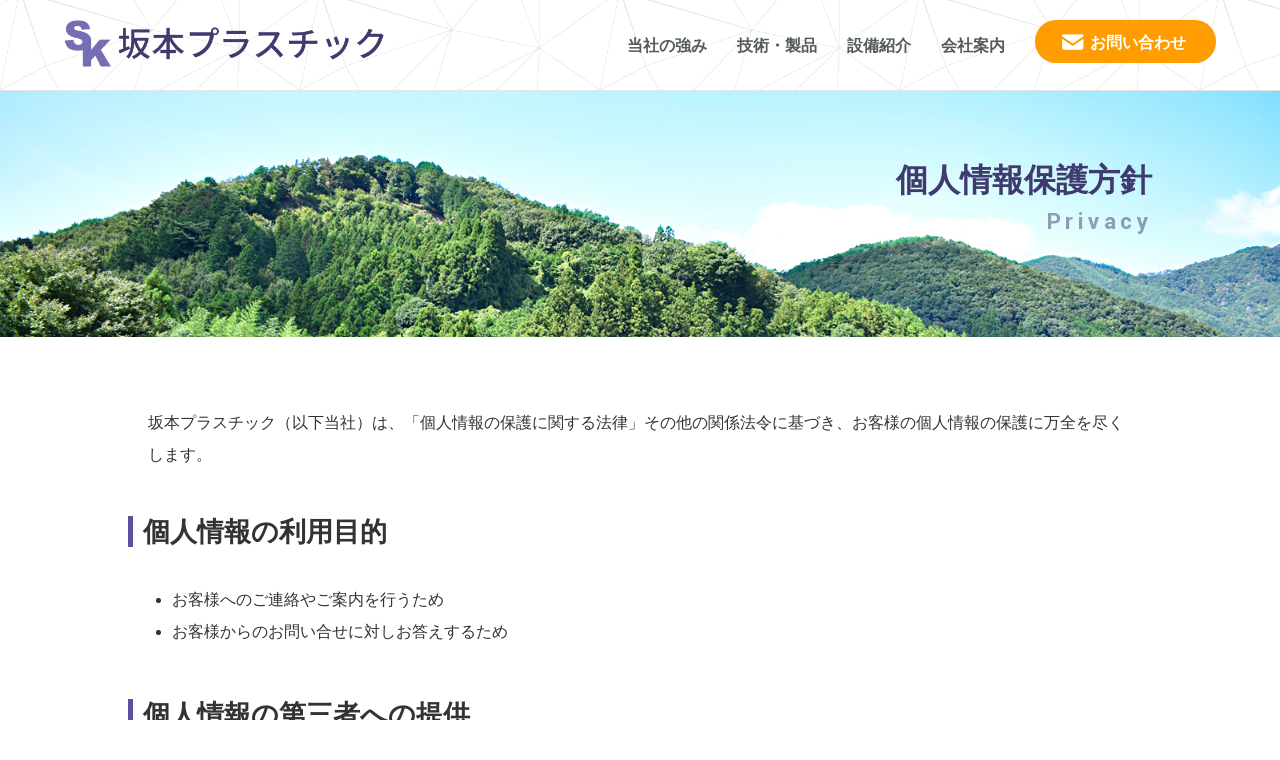

--- FILE ---
content_type: text/html
request_url: https://www.sakamoto-pla.jp/pub/privacy.html
body_size: 2865
content:
<!DOCTYPE html>
<html lang="ja">
<head>
<!-- Global site tag (gtag.js) - Google Analytics -->
<script async src="https://www.googletagmanager.com/gtag/js?id=G-NGWHLQ6TNM"></script>
<script>
  window.dataLayer = window.dataLayer || [];
  function gtag(){dataLayer.push(arguments);}
  gtag('js', new Date());

  gtag('config', 'G-NGWHLQ6TNM');
</script>

<meta charset="utf-8">
<meta http-equiv="X-UA-Compatible" content="IE=edge">
<title>個人情報保護方針｜熱可塑性樹脂（プラスチック）の射出成形｜坂本プラスチック</title>
<meta name="viewport" content="width=device-width, initial-scale=1">
<meta name="description" content="坂本プラスチックは群馬県みどり市にある、熱可塑性樹脂（プラスチック）の射出成形会社です。ここでは当社の個人情報保護方針について掲載しています。">
<meta name="keywords" content="熱硬化性,樹脂,プラスチック,フェノール樹脂,射出成形,トミヤ化工,とみや化工,群馬県,みどり市">
<link rel="stylesheet" href="../css/style.css">
<script src="../js/jquery-1.11.3.min.js"></script>
<script src="../js/openclose.js"></script>
<script src="../js/fixmenu_pagetop.js"></script>
<script src="../js/swingscroll.js"></script>
<link href="https://fonts.googleapis.com/css2?family=Roboto:wght@400;500;700&family=M+PLUS+1p:wght@400;500&display=swap" rel="stylesheet">
<!--[if lt IE 9]>
<script src="https://oss.maxcdn.com/html5shiv/3.7.2/html5shiv.min.js"></script>
<script src="https://oss.maxcdn.com/respond/1.4.2/respond.min.js"></script>
<![endif]-->

</head>

<body>

<header>
<div class="">
<h1 id="logo"><a href="../"><img src="../images/logo.png" alt="坂本プラスチック"></a></h1>
</div>

<!--PC用（901px以上端末）メニュー-->
<nav id="menubar">
<ul class="clear inner">
<li><a href="advantage.html">当社の強み</a></li>
<li><a href="product.html">技術・製品</a></li>
<li><a href="facility.html">設備紹介</a></li>
<li><a href="about.html">会社案内</a></li>
<li class="contact"><a href="contact/form.php">お問い合わせ</a></li>
</ul>
</nav>

</header>


<!--小さな端末用（900px以下端末）メニュー-->
<nav id="menubar-s">
<ul>
<li><a href="../">ホーム</a></li>
<li><a href="advantage.html">当社の強み</a></li>
<li><a href="product.html">技術・製品</a></li>
<li class="current"><a href="facility.html">設備紹介</a></li>
<li><a href="about.html">会社案内</a></li>
<li class="contact"><a href="contact/form.php">お問い合わせ</a></li>
</ul>
</nav>



<div id="contents">

<div class="type1_box">
	<h2 class="type1">個人情報保護方針<br /><span>Privacy</span></h2>
</div>

<section class="contents">
<p>坂本プラスチック（以下当社）は、「個人情報の保護に関する法律」その他の関係法令に基づき、お客様の個人情報の保護に万全を尽くします。</p>

	<section class="mb30">
	<h3>個人情報の利用目的</h3>
	<ul class="disc mb1em">
	 <li>お客様へのご連絡やご案内を行うため</li>
	 <li>お客様からのお問い合せに対しお答えするため</li>
	</ul>
	</section>
	<!-- 個人情報の利用目的/ -->

	<section class="mb30">
	<h3>個人情報の第三者への提供</h3>
	<p>当社は、ご本人の同意がある場合、または法令の適用を受ける場合を除き、お客様からご提供いただいた個人情報を、第三者に開示または提供することはありません。</p>
	</section>
	<!-- 個人情報の第三者への提/ -->

	<section class="mb30">
	<h3>個人情報の開示・訂正・削除</h3>
	<p>当社は、お客様から個人情報の開示、訂正、削除等のお求めがあった場合、お客様がご本人であることが確認でき次第、速やかに対応いたします。</p>
	</section>
	<!-- 個人情報の開示・訂正・削除/ -->

	<section class="mb30">
	<h3>cookieの使用</h3>
	<p>
	当サイトでは、Google社のアクセス解析ツール「Google Analytics」を利用しています。
	「Google Analytics」はトラフィックデータの収集のためにCookieを使用していますが、このトラフィックデータにはお客様個人を特定できる情報は含まれていません。
	ただし、この際、IPアドレス等のお客様情報の一部が、Google社に収集される可能性があります。
	当サイトは、ウェブサイトへのアクセスの統計・分析、 サービス向上目的に限りこれを使用します。<br />
	お客様は、当サイトを利用することで、上記方法および目的においてGoogleが行うこうしたデータ処理につき許可を与えたものとみなします。
	</p>
	<ul class="mb1em">
	 <li>※Cookieとはサイトがお客様のパソコン等のブラウザに情報を保存し、あとで取り出すことができる技術のひとつです。</li>
	 <li>※なお、「Cookie」は、お客様側のブラウザ操作により拒否することも可能です。ただしその際、当サイトの機能が一部利用できなくなる可能性がありますので、あらかじめご了承ください。</li>
	</ul>
	</section>
	<!-- cookieの使用/ -->

	<section class="mb30">
	<h3>個人情報保護に関するお問い合わせ先</h3>
	<p>
	坂本プラスチック<br />
	群馬県みどり市東町小中755<br />
	Tel.0277-97-2456
	</p>
	</section>
	<!-- 個人情報保護に関するお問い合わせ先/ -->

<div class="clear"></div>
</section>
<!--▲▲▲個人情報保護方針-->


</div>
<!--/#contents-->



<footer>

<div id="footermenu">

	<div id="footermenu1">
	<a href="../"><img src="../images/logo.png" width="300" height="" alt="坂本プラスチック"></a>
	<p>
	群馬県みどり市東町小中755<br />
	TEL：0277-97-2456
	</p>
	</div>
	<!--/footermenu1-->
	<div id="footermenu2">
	<a href="../">ホーム</a>
	　<a href="advantage.html">当社の強み</a>
	　<a href="product.html">技術・製品</a>
	　<a href="facility.html">設備紹介</a>
	　<a href="about.html">会社案内</a>
	　<a href="contact/form.php">お問い合わせ</a>
	　<a href="privacy.html">個人情報保護方針</a>
	</div>
	<!--/footermenu2-->
</div>
<!--/footermenu-->

<div id="copyright">
<small>
	&copy; 2020
<a href="../">Sakamoto Plastic</a>
</small>
</div>

</footer>

<p class="nav-fix-pos-pagetop"><a href="#"><img src="../images/icon_pagetop.png" alt="ページトップへ" /></a></p>

<!--メニュー開閉ボタン-->
<div id="menubar_hdr" class="close"></div>
<!--メニューの開閉処理条件設定　900px以下-->
<script>
if (OCwindowWidth() <= 1100) {
	open_close("menubar_hdr", "menubar-s");
}
</script>


</body>
</html>


--- FILE ---
content_type: text/css
request_url: https://www.sakamoto-pla.jp/css/style.css
body_size: 8020
content:
@charset "utf-8";



/*全端末（PC・タブレット・スマホ）共通設定
------------------------------------------------------------------------------------------------------------------------------------------------------*/

/*全体の設定
---------------------------------------------------------------------------*/
body {
	margin: 0px;
	padding: 0px;
	color: #333;	/*全体の文字色*/
	font-family: "Yu Gothic" ,"ヒラギノ角ゴ Pro W3", "Hiragino Kaku Gothic Pro", "メイリオ", Meiryo, Osaka, "ＭＳ Ｐゴシック", "MS PGothic", sans-serif;	/*フォント種類*/
	font-size: 16px;	/*文字サイズ*/
	font-weight:500 ;
	line-height: 2;		/*行間*/
	background: #fff;	/*背景色*/
	-webkit-text-size-adjust: none;
}
h1,h2,h3,h4,h5,p,ul,ol,li,dl,dt,dd,form,figure,form,select,input,textarea {margin: 0px;padding: 0px;font-size: 100%;font-weight: 500;}
ul {list-style-type: none;}
ul.disc{list-style:disc ;padding-left:1.5em ;/*overflow: hidden;*/}
ul.decimal{list-style:decimal ;padding-left:1.5em ;/*overflow: hidden;*/}
.ta1 ul.disc,.ta1 ul.decimal,.ta2 ul.disc,.ta2 ul.decimal{padding-left: 0 ;margin-left:0 ;}
img {border: none;max-width: 100%;height: auto;vertical-align: middle;}
table {border-collapse:collapse;font-size: 100%;border-spacing: 0;}
iframe {width: 100%;}
video,audio {max-width: 100%;}

/*リンク（全般）設定
---------------------------------------------------------------------------*/
a {
	color: #FF9D00;		/*リンクテキストの色*/
	transition: 0.5s;	/*マウスオン時の移り変わるまでの時間設定。0.5秒。*/
}
a:hover {
	text-decoration: none;	/*マウスオン時に下線を消す設定。残したいならこの１行削除。*/
}
/*マウスオン時の画像*/
a figure{
	background:#5A539B ;
	padding:0 ;
	margin:0 ;
}
a img{
	transition: 0.5s;	/*マウスオン時の移り変わるまでの時間設定。0.5秒。*/
}
a:hover img {
	transition: 0.5s;	/*マウスオン時の移り変わるまでの時間設定。0.5秒。*/
	opacity: 0.7;	/*80%色がついた状態*/
}
a img.a_big{
	-moz-transform: scale(1.0,1.0);
	-webkit-transform: scale(1.0,1.0);
	-o-transform: scale(1.0,1.0);
	-ms-transform: scale(1.0,1.0);
	transition: 0.5s;	/*マウスオン時の移り変わるまでの時間設定。0.5秒。*/
}
a:hover img.a_big {
	-moz-transform: scale(1.1,1.1);
	-webkit-transform: scale(1.1,1.1);
	-o-transform: scale(1.1,1.1);
	-ms-transform: scale(1.1,1.1);
	transition: 0.5s;	/*マウスオン時の移り変わるまでの時間設定。0.5秒。*/
}

/*inner共通
---------------------------------------------------------------------------*/
.inner {
	max-width: 1300px;	/*サイトの最大幅*/
	margin: 0 auto;
}

/*ヘッダー（ロゴが入った最上段のブロック）
---------------------------------------------------------------------------*/
/*ヘッダーブロック*/
header {
	background:url(../images/bg_polygon.png) left bottom / 300px;
	height: 90px;		/*高さ*/
	color: #333;		/*文字色*/
	width: 100%;
	z-index: 100;
	border-bottom:1px solid #E5E5E5 ;
}
/*ロゴ画像*/
header #logo {
	width: 30%;		/*ロゴ画像の幅*/
	max-width:320px ;
	float: left;		/*左に回り込み*/
	margin-top: 20px;	/*ロゴの上にあける余白。ヘッダー内の上下の配置バランスをここで調整して下さい。*/
	margin-left: 5%;	/*ロゴの左側にあける余白。*/
}

/*メインメニューのブロック
---------------------------------------------------------------------------*/
/*メニューブロック*/
#menubar {
	text-align: center;	/*文字を中央に*/
	position: absolute ;
	right: 5%;		/*ヘッダーブロックに対して右から0pxの場所に配置*/
	top: 20px;	/*ヘッダーブロックに対して下から0pxの場所に配置*/
	font-size:110% ;
}
/*メニュー１個あたりの設定*/
#menubar li {
	float: left;	/*左に回り込み*/
	width: auto;	/*メニュー幅*/
	margin:0 0 0 40px ;
	color:#666 ;
	border-bottom:2px solid rgba(255, 255, 255, 0) ;
}
#menubar li a {
	text-decoration: none;
	display: block;
	padding-top: 10px;	/*上に追加する余白*/
	color:#545C59 ;
	font-size:90% ;
	font-weight:bold ;
}
#menubar li a:after {
	content: '';
	width: 0;
	transition: all 0.3s ease;
	border-bottom: 3px solid #14A468;
	display: block;
}
#menubar li a:hover:after {
	width: 100%;
	border-bottom: 2px solid #807AB8;
}
/*お問い合わせ*/
#menubar li.contact a {
	background:#FF9D00 ;
	background:#FF9D00 url(../images/icon_mail.png)no-repeat 25px 10px / 25px;
	color:#FFF ;
	border-radius:50px ;
	padding:7px 30px 5px 55px;
}
#menubar li.contact a:hover {
	background:#FFBD00 ;
	background:#FFB200 url(../images/icon_mail.png)no-repeat 25px 10px / 25px;
	color:#FFF ;
	border-bottom:none ;
}
/*マウスオン時と、現在表示中(current)のメニューの設定*/
#menubar li a:hover, #menubar li.current a {
	opacity: 1.0;			/*透過打ち消し*/
	color:#807AB8 ;
}
#menubar li.current a {
	border-bottom: 2px solid #807AB8;
}
#menubar li.current a:after ,#menubar li.current a:hover:after,#menubar li.contact a:after ,#menubar li.contact a:hover:after {
	border-bottom: none;
}
/*スマホ用メニューを表示させない*/
#menubar-s {display: none;}
/*３本バーアイコンを表示させない*/
#menubar_hdr {display: none;}

/*トップページのメイン画像
---------------------------------------------------------------------------*/
#mainimg{
	position:relative ;
}
#mainimg .copy{
	position:absolute ;
	top:10% ;
	top: 20%;
	right:20% ;
	color:#403B6F ;
	font-weight:bold ;
	font-size:180% ;
	line-height:2.0 ;
	text-align:left ;
}

/*各コンテンツブロックの背景設定
---------------------------------------------------------------------------*/
/*背景：グレイ*/
.bg_gray {
	background: #f6f6f6 ;
}
/*背景：うす紫*/
.bg_purple {
	background: #f4f3f9 ;
}
/*背景：うす紫ヘキサゴン画像*/
.bg_error {
	background: #f4f3f9 ;
	background:#f4f3f9 url(../images/bg_polygon.png) left bottom / 300px;
	height:100hv ;
}

/*コンテンツ。メニューの下にある白い背景色のブロック。
---------------------------------------------------------------------------*/
.contents{
	padding: 70px 10% 50px 10%;	/*上、右、下、左への余白*/
	clear:both ;
	margin:0 ;
}
.contents_t{
	padding: 0 10% 70px 10%;	/*上、右、下、左への余白*/
}
/*h2タグ*/
#contents h2 {
	clear: both;
	color:#403B6F ;
	font-size: 200%;		/*文字サイズ*/
	text-align: center;		/*文字を中央に*/
	line-height: 1.2;		/*行間を基準より少し狭くする*/
	font-weight:bold ;
	margin-bottom:30px ;
}
/*英字の飾り文字*/
#contents h2 span{
	opacity:0.5 ;
	font-family: 'Roboto', sans-serif;
	font-weight:700 ;
	font-size:70% ;
	letter-spacing:0.2em ;
}
/*type1のh2タグ*/
#contents .type1_box {
	display: block;
	padding: 70px 10% 100px ;	/*上下、左右へのボックス内の余白*/
	background: url(../images/bg_type1.jpg);
	background-size:cover;
}
#contents h2.type1 {
	text-align:right ;
	margin-bottom:0 ;
}
/*h3タグ*/
#contents h3 {
	clear: both;
	position: relative;
	margin-bottom: 15px;	/*下に空けるボックスの外側への余白*/
	font-size: 170%;		/*文字サイズ*/
	font-weight:bold ;
	padding: 10px 20px 10px 0;	/*上下、左右へのボックス内の余白*/
	color: #333;	/*全体の文字色*/
}
#contents h3:first-letter {
	border-left: 5px solid #5A539B ;
	padding-left:10px ;
}
/*キャッチコピー用のh5タグ*/
#contents h5 {
	clear: both;
	color:#5A539B;
	font-size:150% ;
	font-weight:bold ;
	margin-bottom: 10px;
	padding: 0 2%;	/*上下、左右への余白*/
}
/*段落タグ*/
#contents p {
	padding: 0 2% 1.5em;
}
#contents p + p {
	margin-top: -10px;
}
/*section同士の余白*/
#contents section + section {
	/*margin-top: 40px;*/
}
#top #contents section + section {
	margin-top: 0px;	/*トップページはなし*/
}
#contents ul {margin:0 2% 0 ;}

/*list2（トップページ「設備情報」「会社案内」2つ並びの各ボックス）
---------------------------------------------------------------------------*/
/*ブロック１個あたりの設定*/
.list2 {
	overflow: hidden;
	display:inline-block ;
	float:left ;
	width: 45%;	/*幅*/
	margin: 0 6% 0 2% ;	/*上、右、下、左へのボックスの外側に空けるスペース*/
	margin-right:6% ;
	text-align:left ;
	border-bottom:1px solid #E5E5E5 ;
}
/*トップの設定*/
#top .list2 {
	width: 47%;	/*幅*/
	margin: 0 0 0 ;	/*上、右、下、左へのボックスの外側に空けるスペース*/
	margin-right:6% ;
}
/*右ボックスだけの設定*/
#top .list2_last,
.list2_last {
	margin-right:0 ;
}
.list2 a {
	display: block;text-decoration: none;overflow: hidden;
	margin: -2%;	/*ボックスのマージン。リンク設定する場合に、上の.listのpaddingを相殺するため。*/
	padding: 2%;	/*ボックス内の余白*/
	border-top: 2px solid #036CBE;	/*枠線の幅、線種、色*/
}
/*画像の設定*/
.list2 figure {
	background:#5A539B ;
	overflow: hidden;
	margin-bottom:10px ;
}
.list2 figure img{
	width:100% ;
}
#contents .list2 h2 {
	font-size: 150%;	/*文字サイズ*/
	overflow: hidden;	/*高さを超えた場合に非表示にする*/
	padding: 2% 4% 2% 50px;
	margin-bottom: 0 ;
	text-align:left ;
	background:url(../images/arrow.png) no-repeat left 22px / 30px;
}
#contents .list2 a:hover h2 {
	color:#807AB8 ;
	background:url(../images/arrow.png) no-repeat 5px 22px / 30px;
}
/*h4（見出し）タグの設定*/
.list2 h4 {
	font-size: 120%;	/*文字サイズ*/
	overflow: hidden;	/*高さを超えた場合に非表示にする*/
	padding: 2% 4% 2% 30px;
	font-weight:bold ;
	color:#5A539B ;
}
.list2 a:hover h4 {
	/*color:#807AB8 ;*/
}
/*pタグの設定*/
#contents .list2 p {
	padding: 0 4% ;
}

/*写真4つ並び「ギャラリー」ブロック
---------------------------------------------------------------------------*/
.gallery{
	clear:both ;
	padding-top:1em ;
	text-align:center ;
	margin-bottom:30px ;
}
.gallery figure {
	display:inline-block ;
	width:21% ;
	height:auto ;
	text-align:center ;
	margin:0 1.5% 2.5em;
	padding:0 ;
	border:0.5px solid #A9ADAC ;
	background:#5A539B ;
}
.gallery figure a{
	margin:0 ;
	padding:0 ;
}
.gallery img{
	width:100% ;
	height:auto ;
	padding:0 ;
}
.gallery figcaption{
	line-height:1.5 ;
	margin:0 0 0.5em ;
}

/*トップページ内写真カルーセル
---------------------------------------------------------------------------*/
#contents ul.autoplay {
	width:95% ;
	padding: 0;
	margin:0 auto 30px ;
}
.autoplay figure{
	background:transparent ;
	width: 90%;
	margin:0 4% ;
	padding:0 ;
}
.autoplay img {
	width:100% ;
	padding: 0;
	margin: 0 ;
}
.autoplay a:hover figure{
	background:#5A539B ;
}

/*フッター設定
---------------------------------------------------------------------------*/
footer {
	clear: both;
	text-align: center;		/*文字を中央に*/
	font-size: 90%;			/*文字サイズ*/
	border-top: 1px solid #E5E5E5 ;
	background: #f4f3f9;	/*背景色*/
	background: #f4f3f9 url(../images/bg_polygon_wh.png) left bottom / 300px;
}
/*リンクテキスト*/
footer a {text-decoration: none;	/*マウスオン時に下線を消す設定。残したいならこの１行削除。*//*color: #fff;*/}
/*著作部分*/
footer .pr {display: block;}

/*フッターメニュー
---------------------------------------------------------------------------*/
/*ボックス全体*/
#footermenu {
	overflow: hidden;
	padding: 40px 10%;	/*上下、左右へのボックス内の余白*/
}
/*リンクテキストの設定*/
#footermenu a {
	display:inline-block ;
}
/*リンクのマウスオン時*/
#footermenu a:hover {
	opacity: 1;		/*透明度。100%の色がついた状態。*/
}
/*ロゴと住所の設定*/
footer #footermenu1{
	padding: 0 10% 0 0 ; /*上、右、下、左への余白*/
	float:left ;
}
footer #footermenu1 img{
	width:300px ;
	margin-bottom:1em ;
}
footer #footermenu1 p{
	text-align:left ;
	margin-left:20px ;
}
/*フッターメニューの設定*/
footer #footermenu2{
	padding: 20px 0 0 0 ; /*上、右、下、左への余白*/
	text-align:left ;
}
footer #footermenu2 a{
	display:inline-block ;
	margin:0 2em 1em 0;
	color:#5A539B ;
}
footer #footermenu2 a:hover{
	color:#FF9D00 ;
}

/*コピーライト
---------------------------------------------------------------------------*/
#copyright {
	clear: both;
	text-align: center;
	background: #403B6F;	/*背景色*/
	color: #fff;		/*文字色*/
	line-height:50px ;	/*pagetopのline-heightと合わせる*/
}
#copyright a {text-decoration: none; color:#FFF ;}

/*テーブル1
---------------------------------------------------------------------------*/
/*テーブル１行目に入った見出し部分（※caption）*/
.ta1 caption {
	border: 1px solid #E5E5E5;	/*テーブルの枠線の幅、線種、色*/
	border-bottom: none;	/*下線だけ消す*/
	text-align: left;		/*文字を左寄せ*/
	font-weight: bold;		/*太字に*/
	padding: 10px;			/*ボックス内の余白*/
}
/*ta1設定*/
.ta1 {
	table-layout: fixed;
	width: 96%;
	margin: 0 2% 20px;
}
.ta1, .ta1 td, .ta1 th {
	word-break: break-all;
	border-bottom: 1px solid #CCC;	/*テーブルの枠線の幅、線種、色*/
	padding: 10px;	/*ボックス内の余白*/
}
/*ta1の左側ボックス*/
.ta1 th {
	color:#5A539B ;
	width: 140px;		/*幅*/
	text-align: left;	/*センタリング*/
	vertical-align:top ;
	font-weight: bold;
	border-bottom: 1px solid #AAA6D0;	/*テーブルの枠線の幅、線種、色*/
}
/*ta1の見出しボックス*/
.ta1 th.tamidashi {
	background: #cac7e2 ;
	border-top: 1px solid #AAA6D0;	/*テーブルの枠線の幅、線種、色*/
}
/*labelタグを２列表示にする（CMS用）*/
.ta1.cms td label {
	display: block;
	float: left;
	width: 50%;
}
/*必須アイコン*/
.ta1 th span.reqd {
	background: #ee8700 ;
	color: #FFF;
	font-size: 80%;
	font-weight:bold ;
	text-align:center ;
	padding: 1px 10px;
	border-radius: 2px;
	margin: 0px 5px ;
	display: inline-block;
	vertical-align: text-top ;
	line-height:1.5 ;
}

/*テーブル2　設備一覧
---------------------------------------------------------------------------*/
.ta2 ,
.ta2 th ,
.ta2 td{
	text-align:center;	/*中央寄せ*/
	border: 1px solid #CCC;
	background:#FFF ;
}
.ta2 th {
	width:auto ;
	background: #F6F6F6;
}

/*お問い合わせフォーム（色なし下線のみテーブル）
---------------------------------------------------------------------------*/
/*ta1の左側ボックス*/
#contact .ta1 th ,
#contact .ta1 td ,
#contact .ta1 tr:nth-child(even) th,
#contact .ta1 tr:nth-child(even) td {
	background: transparent;	/*背景色*/
	border-bottom:1px solid #DDD ;
}
/*ta1の左側ボックス*/
#contact .ta1 th {
	font-weight:500 ;
	text-align:left ;
}
#contact .ta1 th.tamidashi {
	text-align: left;		/*文字を左寄せ*/
	background: rgba(204, 224, 249, 0.6) !important;	/*背景色*/
	font-weight: 500;		/*太字に*/
	padding: 10px 10px;	/*ボックス内の余白*/
}

/*inputの設定
---------------------------------------------------------------------------*/
#contents input,
#contents textarea{
	padding:7px ;
}
/*inputボタンにclass="btn"をつけた場合の設定
---------------------------------------------------------------------------*/
p.link a {
	width:250px ;
	display: inline-block;
	margin:0 auto 0;
	color: #FFF;		/*文字色*/
	background:#5A539B ;
	border-radius:50px ;
	font-size: 110% ;	/*文字サイズ*/
	text-decoration: none;
	text-align: center;
	line-height:50px ;
}
/*マウスオン時*/
p.link a:hover {
	background:#807AB8 ;
}

#contents input[type="submit"].btn,
#contents input[type="button"].btn,
#contents input[type="reset"].btn {
	padding:0 ;	/*上のpadding設定を打ち消す*/
	-webkit-appearance: none;	/*iOS独自の装飾仕様をクリアする*/
	border: none;	/*iOS独自の装飾仕様をクリアする*/
	width:250px ;
	display: inline-block;
	margin:20px 1em 0px ;
	color: #FFF;		/*文字色*/
	background:#5A539B ;
	border-radius:50px ;
	font-size: 110% ;	/*文字サイズ*/
	text-decoration: none;
	text-align: center;
	line-height:50px ;
	font-family: "Yu Gothic" ,"ヒラギノ角ゴ Pro W3", "Hiragino Kaku Gothic Pro", "メイリオ", Meiryo, Osaka, "ＭＳ Ｐゴシック", "MS PGothic", sans-serif;	/*フォント種類*/

}
/*マウスオン時の設定*/
#contents input[type="submit"].btn:hover,
#contents input[type="button"].btn:hover,
#contents input[type="reset"].btn:hover {
	background:#807AB8 ;
	color:#FFF ;
	-webkit-appearance: none;	/*iOS独自の装飾仕様をクリアする*/
	border: none;	/*iOS独自の装飾仕様をクリアする*/
}

/*.link（大「リンクボタン」設定）
---------------------------------------------------------------------------*/
p.link {
}
p.link a {
	width:250px ;
	display: inline-block;
	margin:0 auto 0;
	color: #FFF;		/*文字色*/
	background:#5A539B ;
	border-radius:50px ;
	font-size: 110% ;	/*文字サイズ*/
	text-decoration: none;
	text-align: center;
	line-height:50px ;
}
/*マウスオン時*/
p.link a:hover {
	background:#807AB8 ;
}

/*btn1
---------------------------------------------------------------------------*/
/*btn1共通*/
a.btn1 {
	display: inline-block;
	text-decoration: none;
	color: #FFF ;
	background: #14A468 ;	/*背景色、背景の矢印画像の読み込み、左から15pxの場所に配置。幅を6pxに。*/
	border-radius:50px ;
	font-weight:bold ;
	margin-bottom: 10px;
	padding: 5px 30px ;	/*上、右、下、左へのボックス内の余白*/
	letter-spacing: 0.1em;		/*文字間隔を広くとる設定*/
}
/*マウスオン時*/
a.btn1:hover{
	background:#1BE18E ;
}

/*（ページ共通）お問い合わせボックス
---------------------------------------------------------------------------*/
/*コンテンツボックス*/
.contact_box {
	background:#F6F6F6 ;
	background:#F6F6F6 url(../images/bg_polygon.png) left bottom /300px ;
	border-radius:10px ;
	padding:50px 30px 30px;
}
/*h2見出し*/
#contents .contact_box h2{
	margin-bottom:20px ;
}
#contents .contact_box p{
	clear:both ;
	display:inline-block ;
	margin-left:0px ;
	vertical-align:middle ;
	padding: 0 2% 20px ;
}
p span.tel{
	font-size:180% ;
	font-weight:bold ;
}
/*お問い合わせボタン*/
.contact_box p.link a{
	width:200px ;
	background:#FF9D00 ;
	background:#FF9D00 url(../images/icon_mail.png)no-repeat 30px 10px / 30px;
	padding-left:30px ;
	font-weight:bold ;
}
.contact_box p.link a:hover{
	background:#FFB200 ;
	background:#FFB200 url(../images/icon_mail.png)no-repeat 30px 10px / 30px;
}

/*お問い合わせページのみの設定*/
/*コンテンツボックス*/
.contact_box2 {
	padding:0px ;
}
.contact_box2 p{
	display:block ;
	height:auto ;
}

/*PAGE TOP（↑）設定
---------------------------------------------------------------------------*/
/*アニメーションのキーグレーム設定（変更不要）*/
@keyframes scroll {
0% {opacity: 0;}
100% {opacity: 1;}
}
/*デフォルトでは非表示に*/
body .nav-fix-pos-pagetop a {display: none;}
/*ボタンの設定*/
body.is-fixed-pagetop .nav-fix-pos-pagetop a {
	display: block;text-decoration: none;text-align: center;z-index: 100;position: fixed;
	width: 50px;		/*幅*/
	line-height: 49.5px;	/*高さ。copyrightのline-heightと合わせる*/
	bottom: 0;		/*下から50pxの場所に配置*/
	right: 0;			/*右から3%の場所に配置*/
	background: #807AB8;	/*背景色（古いブラウザ用）*/
	color: #fff;		/*文字色*/
	animation-name: scroll;	/*上のアニメーションで指定しているkeyframesの名前（scroll）*/
	animation-duration: 1S;	/*アニメーションの実行時間*/
	animation-fill-mode: forwards;	/*アニメーションの完了後、最後のキーフレームを維持する*/
}
/*マウスオン時*/
body.is-fixed-pagetop .nav-fix-pos-pagetop a:hover {
	background: #AAA6D0;	/*背景色*/
}

/*その他
---------------------------------------------------------------------------*/
.look {background: #eee;border: 1px solid #ccc;padding: 5px 10px;border-radius: 4px;}
.mb15,.mb1em {margin-bottom: 15px !important;}
.mb10 {margin-bottom: 10px !important;}
.mb30 {margin-bottom: 30px !important;}
.mb50 {margin-bottom: 50px !important;}
.mt10 {margin-top: 10px !important;}
.mt20 {margin-top: 20px !important;}
.mt30 {margin-top: 20px !important;}
.ml30 {margin-left: 30px !important;}
.mr30 {margin-right: 30px !important;}
.pl5{padding-left: 5px !important;}
.pl20{padding-left: 20px !important;}
.pr20{padding-right: 20px !important;}
.clear {clear: both;}
.color_p, .color_p a {color: #5A539B !important;}	/*パーブル：標準*/
.red, .red a {color: #ff0000 !important;}
.b{font-weight:bold ;}
.b li{font-weight:bold ;}
.pr {font-size: 10px;}
.fs120{font-size:120% ;}
.fs70{font-size:70% ;}
.wl {width: 96%;}
.ws {width: 50%;min-width:300px ;}
.c {text-align: center;}
.c2 {text-align: center;}
.r {text-align: right;}
.l {text-align: left;}
img.fr {width:40% ;float: right;margin-left: 30px;margin-bottom: 30px;margin:0 2% 30px 2% ;}
img.fl {width:40% ;float: left;margin-right: 30px;margin-bottom: 30px;margin:0 2% 30px 2% ;}
img.fl20 {width:20% ; min-width:200px ;}
.fr_text {width:55% ;float: right;}
.fl_text {width:55% ;float: left;}
.big1 {font-size: 24px;letter-spacing: 0.2em;}
.mini1 {font-size: 11px;}
.dis_900{display:none ;}
.dis_600{display:none ;}
.border{ border:1px solid #CCC ;}





/*画面幅1301px以上の設定
------------------------------------------------------------------------------------------------------------------------------------------------------*/
@media screen and (min-width:1301px){


}



/*画面幅1300px以下の設定
------------------------------------------------------------------------------------------------------------------------------------------------------*/
@media screen and (max-width:1300px){


/*メインメニューのブロック
---------------------------------------------------------------------------*/
/*メニュー１個あたりの設定*/
#menubar li {
	margin:0 0 0 30px ;	/*ロゴ画像に被らないように調節*/
}


}



/*画面幅1100px以下の設定
------------------------------------------------------------------------------------------------------------------------------------------------------*/
@media screen and (max-width:1100px){


/*ヘッダー（ロゴが入った最上段のブロック）
---------------------------------------------------------------------------*/
/*ヘッダーブロック*/
header {
	height: 60px;		/*高さ*/
	text-align:center ;
}
/*ヘッダー（ロゴが入った最上段のブロック）
---------------------------------------------------------------------------*/
/*ロゴ画像*/
header #logo {
	width: 250px;		/*ロゴ画像の幅*/
	margin-top: 10px;	/*ロゴの上にあける余白。ヘッダー内の上下の配置バランスをここで調整して下さい。*/
	margin-left: 3%;	/*ロゴの左側にあける余白。*/
}

/*メインメニュー
---------------------------------------------------------------------------*/
/*アニメーションのフレーム設定。全100コマアニメーションだと思って下さい。透明(0%)から色を100%出すアニメーション指定。*/
@keyframes menu1 {
	0% {opacity: 0;}
	100% {opacity: 1;}
}
/*スマホ用メニューブロック*/
#menubar-s {
	display: block;
	overflow: hidden;
	y-overflow: scroll;
	z-index: 10;
	position: absolute;
	top: 60px;	/*上から100pxの場所に配置*/
	width: 100%;
	animation-name: menu1;		/*上のkeyframesの名前*/
	animation-duration: 0.5S;	/*アニメーションの実行時間。0.5秒。*/
	animation-fill-mode: both;	/*アニメーションの待機中は最初のキーフレームを維持、終了後は最後のキーフレームを維持。*/
	font-weight:500 ;
}
/*メニュー１個あたりの設定*/
#menubar-s li a {
	display: block;text-decoration: none;
	padding: 10px 10px 10px 20px;	/*上、右、下、左へのメニュー内の余白*/
	border-bottom: 1px dotted #AAA6D0;	/*下の線の幅、線種、色*/
	background: #5A539B;	/*背景色*/
	color:#FFF ;
}
/*マウスオン時と、現在表示中(current)のメニューの設定*/
#menubar-s li a:hover, #menubar li.current a {
	background: #807AB8;	/*背景色*/
}
/*PC用メニューを非表示にする*/
#menubar {display: none;}

/*３本バーアイコン設定
---------------------------------------------------------------------------*/
/*３本バーブロック*/
#menubar_hdr {
	display: block;position: absolute;
	top: 5px;	/*上から24pxの場所に配置*/
	right: 3%;	/*右から3%の場所に配置*/
	z-index: 101;
}
/*アイコン共通設定*/
#menubar_hdr.close,
#menubar_hdr.open {
	width: 50px;		/*幅*/
	height: 50px;		/*高さ*/
	border-radius: 50%;	/*円形にする。この行削除すれば正方形になります。*/
}
/*三本バーアイコン*/
#menubar_hdr.close {
	background: url(../images/icon_menu.png) no-repeat center top/50px;	/*背景色、アイコンの読み込み、上半分(top)を表示、幅50px*/
}
/*閉じるアイコン*/
#menubar_hdr.open {
	background: url(../images/icon_menu.png) no-repeat center bottom/50px;	/*背景色、アイコンの読み込み、上半分(bottom)を表示、幅50px*/
}

/*トップページのメイン画像
---------------------------------------------------------------------------*/
#mainimg{
	margin-bottom:0px ;
}
#mainimg .copy{
	top: 15%;
	right:10% ;
	font-size:150% ;
}

/*コンテンツ。メニューの下にある白い背景色のブロック。
---------------------------------------------------------------------------*/
.contents {
	padding: 50px 3% 50px 3%;	/*上、右、下、左への余白*/
}
.contents_t{
	padding: 0 3% 50px 3%;	/*上、右、下、左への余白*/
}
/*type1のh2タグ*/
#contents .type1_box {
	padding: 30px 10% 100px ;	/*上下、左右へのボックス内の余白*/
}

/*フッターメニュー
---------------------------------------------------------------------------*/
/*ボックス全体*/
#footermenu {
	padding: 40px 3%;	/*上下、左右へのボックス内の余白*/
}

/*その他
---------------------------------------------------------------------------*/
.non_dis_1100{display:none ;}

}



/*画面幅900px以下の設定
------------------------------------------------------------------------------------------------------------------------------------------------------*/
@media screen and (max-width:900px){

/*全体の設定
---------------------------------------------------------------------------*/
body {
	font-size: 15px;	/*文字サイズ*/
}
.ta1 ul.disc,.ta1 ul.decimal,.ta2 ul.disc,.ta2 ul.decimal{padding-left: 0.2em ;margin-left:0 ;}

/*コンテンツ
---------------------------------------------------------------------------*/
.contents {
	padding: 50px 3% 50px 3%;	/*上、右、下、左への余白*/
}
/*section同士の余白*/
#contents section + section {
	margin-top: 0;
}
/*type1のh2タグ*/
#contents .type1_box {
	padding: 30px 10% 70px ;	/*上下、左右へのボックス内の余白*/
}

/*フッターメニュー
---------------------------------------------------------------------------*/
/*ボックス全体*/
#footermenu {
	padding: 40px 3% 20px;	/*上下、左右へのボックス内の余白*/
}
/*ロゴと住所の設定*/
footer #footermenu1{
	padding: 0 ; /*上、右、下、左への余白*/
	float:none ;
}
footer #footermenu1 p{
	text-align:center ;
	margin-left:0 ;
}
/*フッターメニューの設定*/
footer #footermenu2{
	padding: 30px 0 0 0 ; /*上、右、下、左への余白*/
	text-align:center ;
}
footer #footermenu2 a{
	margin:0 1em 1em 1em;
}

/*写真4つ並び「ギャラリー」ブロック
---------------------------------------------------------------------------*/
.gallery figure{
	width:47% ;
	width:46% ;
}

/*テーブル
---------------------------------------------------------------------------*/
/*ta2設定*/
.ta2{
	width: 96%;
}

/*（ページ共通）お問い合わせボックス
---------------------------------------------------------------------------*/
p span.tel{
	font-size:160% ;
	font-weight:bold ;
}

/*その他
---------------------------------------------------------------------------*/
body.s-n #sub,body.s-n #footermenu,.m-n {display: none;}
.big1 {font-size: 20px;}
.w50 {overflow: hidden;width: auto;}
.fl {float: none;}
.fr {float: none;}
img.fr,img.fl {width:96% ;float: none;margin:0 2% 30px ;}
.fr_text, .fl_text{width:100% ;float: none;}
.dis_900{display:inline;}
.c_900{text-align:center ;}


}



/*画面幅600px以下の設定
------------------------------------------------------------------------------------------------------------------------------------------------------*/
@media screen and (max-width:600px){

/*メインメニュー
---------------------------------------------------------------------------*/
/*アニメーションのフレーム設定。全100コマアニメーションだと思って下さい。透明(0%)から色を100%出すアニメーション指定。*/
@keyframes menu1 {
	0% {opacity: 0;}
	100% {opacity: 1;}
}

/*トップページのメイン画像
---------------------------------------------------------------------------*/
#mainimg .copy{
	font-size:120% ;
	text-shadow:2px 2px #FFF ;
	line-height:1.5 ;
}

/*コンテンツ。メニューの下にある白い背景色のブロック。
---------------------------------------------------------------------------*/
#contents h2 {
	font-size: 160%;		/*文字サイズ*/
}
#contents h2 img{
	top:10px ;
	height:30px ;
}
/*type1のh2タグ*/
#contents .type1_box {
	display: block;
	padding: 20px 10% 50px ;	/*上下、左右へのボックス内の余白*/
	background: url(../images/bg_type1.jpg);
	background-size:cover;
}
/*type1のh2タグ*/
#contents h2.type1 {
	padding: 0px 0px;	/*上下、左右へのボックス内の余白*/
}
#contents h3 {
	font-size: 140%;		/*文字サイズ*/
}
#contents h5 {
	font-size: 120%;		/*文字サイズ*/
}
.contents {
	padding: 30px 20px ;	/*上、右、下、左への余白*/
	width:auto ;
}

/*list2（トップページ「設備情報」「会社案内」2つ並びの各ボックス）
---------------------------------------------------------------------------*/
/*各ボックスの設定*/
#top .list2 ,
.list2 {
	display:block ;	/*ボックス個数が3の倍数でない時、中央寄せするための設定。それ以外はコメント*/
	width: 96%;		/*ボックス幅*/
	margin: 0 auto 50px;	/*上、左右、下へ、ボックスの外側に空けるスペース*/
	float:none ;
}
/*右ボックスだけの設定*/
#top .list_last,
.list2_last {
	margin: 0 auto 50px ;	/*上、左右、下へ、ボックスの外側に空けるスペース*/
}
#contents .list2 h2 {
	font-size: 140%;	/*文字サイズ*/
}

/*フッターメニュー
---------------------------------------------------------------------------*/
footer #footermenu1 img{
	width:250px ;
}

/*（ページ共通）お問い合わせボックス
---------------------------------------------------------------------------*/
/*コンテンツボックス*/
.contact_box {
	padding:30px 30px 10px;
	margin:auto 2% ;
}

/*（ページ共通）お問い合わせボックス
---------------------------------------------------------------------------*/
/*電話番号設定*/
.tel{
	margin-bottom:1em ;
	margin-right:0 ;
}
/*その他
---------------------------------------------------------------------------*/
.ws {width: 96%;min-width:unset ;}
.non_dis_600{	display:none ;}
.dis_600{display:inline ;}
.c2 {text-align:left ;}


}



/*画面幅480px以下の設定
------------------------------------------------------------------------------------------------------------------------------------------------------*/
@media screen and (max-width:480px){

/*コンテンツ
---------------------------------------------------------------------------*/
/*h2タグ*/
#contents h2 {
	font-size: 140%;	/*文字サイズ*/
}
/*h3タグ*/
#contents h3 {
	font-size: 120%;	/*文字サイズ*/
	margin-bottom: 20px;/*下に空けるボックスの外側への余白*/
}
/*h5タグ*/
#contents h5 {
	padding: 0 ;	/*上下、左右への余白*/
}
/*段落タグ*/
#contents p {
	padding: 0px 0px 20px;	/*上、左右、下への段落タグ内の余白*/
	line-height: 1.7;		/*行間を少し狭くする*/
}

/*フッターメニュー
ウィンドウ幅が狭くなって見づらくなるので、１列にレイアウト変更。
---------------------------------------------------------------------------*/
#footermenu ul {
	float: none;
	width: auto;
}

/*写真4つ並び「ギャラリー」ブロック
---------------------------------------------------------------------------*/
.gallery figure{
	width:44% ;
}

/*テーブル（ta1）
---------------------------------------------------------------------------*/
/*テーブル１行目に入った見出し部分（※caption）*/
.ta1 caption, .ta2 caption {
	padding: 5px;	/*ボックス内の余白*/
}
/*ta1共通設定*/
.ta1 {
	width: 100%;
	margin: 0 0 30px;
}
.ta1, .ta1 td, .ta1 th{
	padding: 5px;	/*ボックス内の余白*/
}
/*ta1の左側ボックス*/
.ta1 th {
	width: 100px;
}
#public03 .ta1 th {
	width: 100px;	/*幅*/
}

/*inputボタンにclass="btn"をつけた場合の設定
---------------------------------------------------------------------------*/
#contents input[type="submit"].btn,
#contents input[type="button"].btn,
#contents input[type="reset"].btn {
	font-size: 12px;		/*文字サイズ*/
}

/*その他
---------------------------------------------------------------------------*/
.ws,.wl {width: 94%;}
.big1 {font-size: 16px;}
img.fl ,img.fr{width:100% ;margin-right: 5px;margin-bottom: 5px;margin:0 0 30px ;}
ul.disc {padding: 0em 0px 20px 18px;}



}


--- FILE ---
content_type: application/javascript
request_url: https://www.sakamoto-pla.jp/js/swingscroll.js
body_size: 542
content:
/*
 swingscroll
 2019/07/25 自作　スマホメニューが出ない幅では固定メニューのずれ防止　
*/

//window.onload = function() {
	$(function(){
		var headerHight = 0; //ヘッダの高さ
		/*ページ内＃リンク*/
		        $('a[href^=#]').click(function(){
		                var href= $(this).attr("href");
		                var target = $(href == "#" || href == "" ? 'body' : href);
		                var position = target.offset().top-headerHight; //ヘッダの高さ分位置をずらす
		                $("html, body").animate({scrollTop:position}, 750, "swing");
		                return false;
		        });
		 /*ページ外＃リンク*/
		        var url = $(location).attr('href');
		        if (url.indexOf("?id=") == -1) {
		                // スムーズスクロール以外の処理（必要なら）
		        }else{
		                // スムーズスクロールの処理
		                var url_sp = url.split("?id=");
		    	        var hash = '#' + url_sp[url_sp.length - 1];
		                var target2 = $(hash);
		                var position2 = target2.offset().top-headerHight;
		                $("html, body").animate({scrollTop:position2}, 750, "swing");
		        }


		});
//}
